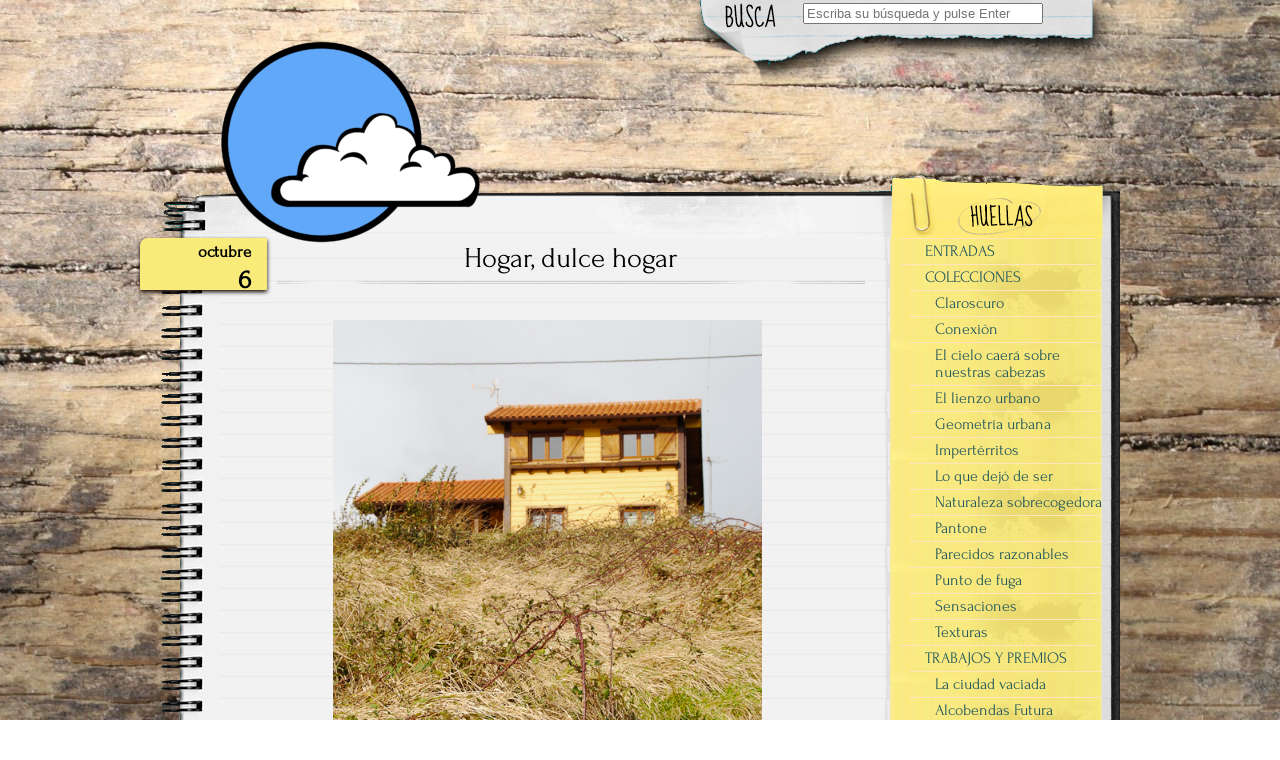

--- FILE ---
content_type: text/html; charset=UTF-8
request_url: https://ihortal.es/2011/10/06/hogar-dulce-hogar
body_size: 10938
content:


<!DOCTYPE html>
<!--[if IE 7]>
    <html class="ie ie7" lang="es">
<![endif]-->
<!--[if IE 8]>
    <html class="ie ie8" lang="es">
<![endif]-->
<!--[if !(IE 7) | !(IE 8)  ]><!-->
    <html lang="es">
<!--<![endif]-->

<head>
	<meta http-equiv="Content-Type" content="text/html; charset=UTF-8" />

	<link rel="stylesheet" href="https://ihortal.es/wp-content/themes/anarcho-notepad/style.css" type="text/css" media="screen" />

	<link rel="profile" href="http://gmpg.org/xfn/11">
	<link rel="pingback" href="https://ihortal.es/xmlrpc.php">

	<title>Hogar, dulce hogar</title>
<meta name='robots' content='max-image-preview:large' />
<link rel="alternate" type="application/rss+xml" title=" &raquo; Feed" href="https://ihortal.es/feed" />
<link rel="alternate" type="application/rss+xml" title=" &raquo; Feed de los comentarios" href="https://ihortal.es/comments/feed" />
<link rel="alternate" type="application/rss+xml" title=" &raquo; Comentario Hogar, dulce hogar del feed" href="https://ihortal.es/2011/10/06/hogar-dulce-hogar/feed" />
<link rel="alternate" title="oEmbed (JSON)" type="application/json+oembed" href="https://ihortal.es/wp-json/oembed/1.0/embed?url=https%3A%2F%2Fihortal.es%2F2011%2F10%2F06%2Fhogar-dulce-hogar" />
<link rel="alternate" title="oEmbed (XML)" type="text/xml+oembed" href="https://ihortal.es/wp-json/oembed/1.0/embed?url=https%3A%2F%2Fihortal.es%2F2011%2F10%2F06%2Fhogar-dulce-hogar&#038;format=xml" />
<!-- Shareaholic - https://www.shareaholic.com -->
<link rel='preload' href='//cdn.shareaholic.net/assets/pub/shareaholic.js' as='script'/>
<script data-no-minify='1' data-cfasync='false'>
_SHR_SETTINGS = {"endpoints":{"local_recs_url":"https:\/\/ihortal.es\/wp-admin\/admin-ajax.php?action=shareaholic_permalink_related","ajax_url":"https:\/\/ihortal.es\/wp-admin\/admin-ajax.php","share_counts_url":"https:\/\/ihortal.es\/wp-admin\/admin-ajax.php?action=shareaholic_share_counts_api"},"site_id":"238e9dbb92bf46d5ee0a68fc1e800f9a","url_components":{"year":"2011","monthnum":"10","day":"06","hour":"16","minute":"45","second":"44","post_id":"220","postname":"hogar-dulce-hogar","category":"historias"}};
</script>
<script data-no-minify='1' data-cfasync='false' src='//cdn.shareaholic.net/assets/pub/shareaholic.js' data-shr-siteid='238e9dbb92bf46d5ee0a68fc1e800f9a' async ></script>

<!-- Shareaholic Content Tags -->
<meta name='shareaholic:language' content='es' />
<meta name='shareaholic:url' content='https://ihortal.es/2011/10/06/hogar-dulce-hogar' />
<meta name='shareaholic:keywords' content='tag:hogar, tag:infancia, tag:miedos, cat:historias, type:post' />
<meta name='shareaholic:article_published_time' content='2011-10-06T16:45:44+02:00' />
<meta name='shareaholic:article_modified_time' content='2012-08-01T08:16:52+02:00' />
<meta name='shareaholic:shareable_page' content='true' />
<meta name='shareaholic:article_author_name' content='ihortal' />
<meta name='shareaholic:site_id' content='238e9dbb92bf46d5ee0a68fc1e800f9a' />
<meta name='shareaholic:wp_version' content='9.7.13' />
<meta name='shareaholic:image' content='http://ihortal.es/wp-content/uploads/2012/02/ihortal-221.jpg' />
<!-- Shareaholic Content Tags End -->

<!-- Shareaholic Open Graph Tags -->
<meta property='og:image' content='http://ihortal.es/wp-content/uploads/2012/02/ihortal-221.jpg' />
<!-- Shareaholic Open Graph Tags End -->
<style id='wp-img-auto-sizes-contain-inline-css' type='text/css'>
img:is([sizes=auto i],[sizes^="auto," i]){contain-intrinsic-size:3000px 1500px}
/*# sourceURL=wp-img-auto-sizes-contain-inline-css */
</style>
<style id='wp-emoji-styles-inline-css' type='text/css'>

	img.wp-smiley, img.emoji {
		display: inline !important;
		border: none !important;
		box-shadow: none !important;
		height: 1em !important;
		width: 1em !important;
		margin: 0 0.07em !important;
		vertical-align: -0.1em !important;
		background: none !important;
		padding: 0 !important;
	}
/*# sourceURL=wp-emoji-styles-inline-css */
</style>
<link rel='stylesheet' id='contact-form-7-css' href='https://ihortal.es/wp-content/plugins/contact-form-7/includes/css/styles.css?ver=6.1.4' type='text/css' media='all' />
<link rel='stylesheet' id='fancybox-for-wp-css' href='https://ihortal.es/wp-content/plugins/fancybox-for-wordpress/assets/css/fancybox.css?ver=1.3.4' type='text/css' media='all' />
<link rel='stylesheet' id='fancybox-0-css' href='https://ihortal.es/wp-content/plugins/nextgen-gallery/static/Lightbox/fancybox/jquery.fancybox-1.3.4.css?ver=4.0.3' type='text/css' media='all' />
<link rel='stylesheet' id='font_awesome_styles-css' href='https://ihortal.es/wp-content/themes/anarcho-notepad/fonts/font-awesome-4.5.0/css/font-awesome.min.css?ver=6.9' type='text/css' media='all' />
<script type="text/javascript" src="https://ihortal.es/wp-includes/js/jquery/jquery.min.js?ver=3.7.1" id="jquery-core-js"></script>
<script type="text/javascript" src="https://ihortal.es/wp-includes/js/jquery/jquery-migrate.min.js?ver=3.4.1" id="jquery-migrate-js"></script>
<script type="text/javascript" src="https://ihortal.es/wp-content/plugins/fancybox-for-wordpress/assets/js/purify.min.js?ver=1.3.4" id="purify-js"></script>
<script type="text/javascript" src="https://ihortal.es/wp-content/plugins/fancybox-for-wordpress/assets/js/jquery.fancybox.js?ver=1.3.4" id="fancybox-for-wp-js"></script>
<script type="text/javascript" id="photocrati_ajax-js-extra">
/* <![CDATA[ */
var photocrati_ajax = {"url":"https://ihortal.es/index.php?photocrati_ajax=1","rest_url":"https://ihortal.es/wp-json/","wp_home_url":"https://ihortal.es","wp_site_url":"https://ihortal.es","wp_root_url":"https://ihortal.es","wp_plugins_url":"https://ihortal.es/wp-content/plugins","wp_content_url":"https://ihortal.es/wp-content","wp_includes_url":"https://ihortal.es/wp-includes/","ngg_param_slug":"nggallery","rest_nonce":"e0d00ea852"};
//# sourceURL=photocrati_ajax-js-extra
/* ]]> */
</script>
<script type="text/javascript" src="https://ihortal.es/wp-content/plugins/nextgen-gallery/static/Legacy/ajax.min.js?ver=4.0.3" id="photocrati_ajax-js"></script>
<link rel="https://api.w.org/" href="https://ihortal.es/wp-json/" /><link rel="alternate" title="JSON" type="application/json" href="https://ihortal.es/wp-json/wp/v2/posts/220" /><link rel="EditURI" type="application/rsd+xml" title="RSD" href="https://ihortal.es/xmlrpc.php?rsd" />
<meta name="generator" content="WordPress 6.9" />
<link rel="canonical" href="https://ihortal.es/2011/10/06/hogar-dulce-hogar" />
<link rel='shortlink' href='https://ihortal.es/?p=220' />

<!-- Fancybox for WordPress v3.3.7 -->
<style type="text/css">
	.fancybox-slide--image .fancybox-content{background-color: #FFFFFF}div.fancybox-caption{display:none !important;}
	
	img.fancybox-image{border-width:10px;border-color:#FFFFFF;border-style:solid;}
	div.fancybox-bg{background-color:rgba(102,102,102,0.3);opacity:1 !important;}div.fancybox-content{border-color:#FFFFFF}
	div#fancybox-title{background-color:#FFFFFF}
	div.fancybox-content{background-color:#FFFFFF}
	div#fancybox-title-inside{color:#333333}
	
	
	
	div.fancybox-caption p.caption-title{display:inline-block}
	div.fancybox-caption p.caption-title{font-size:14px}
	div.fancybox-caption p.caption-title{color:#333333}
	div.fancybox-caption {color:#333333}div.fancybox-caption p.caption-title {background:#fff; width:auto;padding:10px 30px;}div.fancybox-content p.caption-title{color:#333333;margin: 0;padding: 5px 0;}body.fancybox-active .fancybox-container .fancybox-stage .fancybox-content .fancybox-close-small{display:block;}
</style><script type="text/javascript">
	jQuery(function () {

		var mobileOnly = false;
		
		if (mobileOnly) {
			return;
		}

		jQuery.fn.getTitle = function () { // Copy the title of every IMG tag and add it to its parent A so that fancybox can show titles
			var arr = jQuery("a[data-fancybox]");jQuery.each(arr, function() {var title = jQuery(this).children("img").attr("title") || '';var figCaptionHtml = jQuery(this).next("figcaption").html() || '';var processedCaption = figCaptionHtml;if (figCaptionHtml.length && typeof DOMPurify === 'function') {processedCaption = DOMPurify.sanitize(figCaptionHtml, {USE_PROFILES: {html: true}});} else if (figCaptionHtml.length) {processedCaption = jQuery("<div>").text(figCaptionHtml).html();}var newTitle = title;if (processedCaption.length) {newTitle = title.length ? title + " " + processedCaption : processedCaption;}if (newTitle.length) {jQuery(this).attr("title", newTitle);}});		}

		// Supported file extensions

				var thumbnails = jQuery("a:has(img)").not(".nolightbox").not('.envira-gallery-link').not('.ngg-simplelightbox').filter(function () {
			return /\.(jpe?g|png|gif|mp4|webp|bmp|pdf)(\?[^/]*)*$/i.test(jQuery(this).attr('href'))
		});
		

		// Add data-type iframe for links that are not images or videos.
		var iframeLinks = jQuery('.fancyboxforwp').filter(function () {
			return !/\.(jpe?g|png|gif|mp4|webp|bmp|pdf)(\?[^/]*)*$/i.test(jQuery(this).attr('href'))
		}).filter(function () {
			return !/vimeo|youtube/i.test(jQuery(this).attr('href'))
		});
		iframeLinks.attr({"data-type": "iframe"}).getTitle();

				// Gallery All
		thumbnails.addClass("fancyboxforwp").attr("data-fancybox", "gallery").getTitle();
		iframeLinks.attr({"data-fancybox": "gallery"}).getTitle();

		// Gallery type NONE
		
		// Call fancybox and apply it on any link with a rel atribute that starts with "fancybox", with the options set on the admin panel
		jQuery("a.fancyboxforwp").fancyboxforwp({
			loop: false,
			smallBtn: true,
			zoomOpacity: "auto",
			animationEffect: "fade",
			animationDuration: 500,
			transitionEffect: "fade",
			transitionDuration: "300",
			overlayShow: true,
			overlayOpacity: "0.3",
			titleShow: true,
			titlePosition: "inside",
			keyboard: true,
			showCloseButton: true,
			arrows: true,
			clickContent:false,
			clickSlide: "close",
			mobile: {
				clickContent: function (current, event) {
					return current.type === "image" ? "toggleControls" : false;
				},
				clickSlide: function (current, event) {
					return current.type === "image" ? "close" : "close";
				},
			},
			wheel: false,
			toolbar: true,
			preventCaptionOverlap: true,
			onInit: function() { },			onDeactivate
	: function() { },		beforeClose: function() { },			afterShow: function(instance) { jQuery( ".fancybox-image" ).on("click", function( ){ ( instance.isScaledDown() ) ? instance.scaleToActual() : instance.scaleToFit() }) },				afterClose: function() { },					caption : function( instance, item ) {var title = "";if("undefined" != typeof jQuery(this).context ){var title = jQuery(this).context.title;} else { var title = ("undefined" != typeof jQuery(this).attr("title")) ? jQuery(this).attr("title") : false;}var caption = jQuery(this).data('caption') || '';if ( item.type === 'image' && title.length ) {caption = (caption.length ? caption + '<br />' : '') + '<p class="caption-title">'+jQuery("<div>").text(title).html()+'</p>' ;}if (typeof DOMPurify === "function" && caption.length) { return DOMPurify.sanitize(caption, {USE_PROFILES: {html: true}}); } else { return jQuery("<div>").text(caption).html(); }},
		afterLoad : function( instance, current ) {var captionContent = current.opts.caption || '';var sanitizedCaptionString = '';if (typeof DOMPurify === 'function' && captionContent.length) {sanitizedCaptionString = DOMPurify.sanitize(captionContent, {USE_PROFILES: {html: true}});} else if (captionContent.length) { sanitizedCaptionString = jQuery("<div>").text(captionContent).html();}if (sanitizedCaptionString.length) { current.$content.append(jQuery('<div class=\"fancybox-custom-caption inside-caption\" style=\" position: absolute;left:0;right:0;color:#000;margin:0 auto;bottom:0;text-align:center;background-color:#FFFFFF \"></div>').html(sanitizedCaptionString)); }},
			})
		;

			})
</script>
<!-- END Fancybox for WordPress -->
<link type="text/css" rel="stylesheet" href="https://ihortal.es/wp-content/plugins/posts-for-page/pfp.css" />
<style type="text/css">			body.custom-background {
				-webkit-background-size: ;
				-moz-background-size: ;
				-o-background-size: ;
				background-size: ;
			}
					.site-title,
			.site-description {
				position: absolute;
				clip: rect(1px 1px 1px 1px); /* IE7 */
				clip: rect(1px, 1px, 1px, 1px);
			}
				.site-title { color: ; }
		.site-description { color: ; }
					.site-header { background:url( https://ihortal.es/wp-content/themes/anarcho-notepad/images/outer-back-search.png ) no-repeat top center; }
		</style><script src="https://ihortal.es/wp-content/themes/anarcho-notepad/js/html5.js"></script><![endif]--><!-- All in one Favicon 4.8 --><link rel="shortcut icon" href="http://ihortal.es/wp-content/uploads/2012/09/favicon.ico" />
<style type="text/css" id="custom-background-css">
body.custom-background { background-image: url("https://ihortal.es/wp-content/uploads/2016/04/Wooden-Background-74.jpg"); background-position: center top; background-size: auto; background-repeat: repeat-y; background-attachment: fixed; }
</style>
	
</head>

<body class="wp-singular post-template-default single single-post postid-220 single-format-standard custom-background wp-theme-anarcho-notepad">

<header id="masthead" class="site-header" role="banner">

			<div class="top-search-form">
<div id="search">
<form role="search" method="get" class="search-form" action="https://ihortal.es">
	<label>
		<span class="screen-reader-text">Search for:</span>
		<input type="search" class="search-field" placeholder="Escriba su búsqueda y pulse Enter" value="" name="s" title="Search" />
	</label>
	<input type="submit" class="search-submit" value="Search" />
</form>
</div></div>
	
	<div id="title">
	  <!-- <a class="home-link" href="https://ihortal.es/" title="" rel="home"> -->
	  <a class="home-link" href="http://ihortal.es/huellas" title="" rel="home">

	   			<img
				class="logo"
				src="https://ihortal.es/wp-content/uploads/2011/09/cropped-LogoIsa-e1598604326334.png" 
				height="235" 
				width="293" 
				alt="" 
			/>
	   
	    <h1 class="site-title"></h1>
	    <h2 class="site-description"></h2>

	  </a>
	</div>

</header>
<section id="content" role="main">
  <div class="col01">

  
    
    <div class="before-posts"></div>

    <article id="post-220" class="post-220 post type-post status-publish format-standard hentry category-historias tag-hogar tag-infancia tag-miedos">

      <div class="date-tab">
                     <span class="month">octubre</span>
                     <span class="day">6</span>
                 </div><!-- .date-tab -->
      <h1>Hogar, dulce hogar</h1>
      <div class="post-inner">

		<div class="beginning-posts"></div>
				<p style="text-align: center;"><a href="https://ihortal.es/wp-content/uploads/2012/02/ihortal-221.jpg"><img fetchpriority="high" decoding="async" class="aligncenter  wp-image-576" title="Tras la ladera" src="https://ihortal.es/wp-content/uploads/2012/02/ihortal-221.jpg" alt="" width="429" height="640" srcset="https://ihortal.es/wp-content/uploads/2012/02/ihortal-221.jpg 536w, https://ihortal.es/wp-content/uploads/2012/02/ihortal-221-201x300.jpg 201w" sizes="(max-width: 429px) 100vw, 429px" /></a></p>
<p>&nbsp;</p>
<p style="text-align: justify;"><em>A veces, cuando era pequeña, me gustaba alejarme del resguardo del hogar familiar. Corría entonces ladera abajo, hasta caer rendida entre los hierbajos. Allí tumbada, con el corazón latiendo a toda velocidad y un ligero pálpito en la cabeza, escuchaba mi propia respiración mientras miraba el cielo. </em></p>
<p style="text-align: justify;"><em>Poco a poco iba recuperando el aliento, y, a medida que lo hacía, dejaba de escucharme a mí misma, dando paso a los sonidos que se producían a mi alrededor. No solía tardar mucho en oír algún ruido de indefinida procedencia que conseguía ponerme los pelos de punta, provocando que me incorporase a toda velocidad, como si tuviera un resorte, y volviera la cabeza atrás. Y, más allá de la ladera de matojos, la encontraba a ella, esperando mi regreso, deseando acogerme de nuevo en sus cálidas estancias.</em></p>
<div style='display:none;' class='shareaholic-canvas' data-app='share_buttons' data-title='Hogar, dulce hogar' data-link='https://ihortal.es/2011/10/06/hogar-dulce-hogar' data-app-id-name='post_below_content'></div>		      </div>

      <div class="after-posts"></div>
      <br/>
      <p class="tagsandcopy">Etiquetas: <a href="https://ihortal.es/tag/hogar" rel="tag">hogar</a>, <a href="https://ihortal.es/tag/infancia" rel="tag">infancia</a>, <a href="https://ihortal.es/tag/miedos" rel="tag">miedos</a>      <br/>
      <br/>
      </p>

                 <div class="meta">
	Publicado 06/10/2011 por ihortalen la categoría<a href="https://ihortal.es/category/historias" rel="category tag">Historias</a>			   <br/>
			           </div>

	      	<nav class="navigation post-navigation" role="navigation">
		<h1 class="screen-reader-text">Navegación de artículo</h1>
		<div class="nav-links">

			<a href="https://ihortal.es/2011/09/27/lomografia" rel="prev"><i class="fa fa-arrow-left"></i> Lomografía</a>			<a href="https://ihortal.es/2011/10/09/%c2%bfes-a-mi" rel="next">¿Es a mí? <i class="fa fa-arrow-right"></i></a>
		</div><!-- .nav-links -->
	</nav><!-- .navigation -->
	
      <div class="end-posts"></div>

    </article>
    

<div id="comments" class="comments-area">

	
			<p class="comments-title">
			4 HUELLAS :		</p>

		<ol class="commentlist">
				<li class="comment even thread-even depth-1" id="li-comment-29">
		<article id="comment-29" class="comment">
			<header class="comment-meta comment-author vcard">
				<img alt='' src='https://secure.gravatar.com/avatar/f887b57bfb96b51898c506f1a0ef6f0ea816b8f4ffa55825b36f38ebbc663a90?s=44&#038;d=mm&#038;r=g' srcset='https://secure.gravatar.com/avatar/f887b57bfb96b51898c506f1a0ef6f0ea816b8f4ffa55825b36f38ebbc663a90?s=88&#038;d=mm&#038;r=g 2x' class='avatar avatar-44 photo' height='44' width='44' decoding='async'/><cite>De <b class="fn">anatomia de un instante</b> </cite><b>el <a href="https://ihortal.es/2011/10/06/hogar-dulce-hogar#comment-29"><time datetime="2011-10-07T08:42:47+02:00">7 octubre, 2011</time></a></b>			</header><!-- .comment-meta -->

			
			<section class="comment-content comment">
				<p>Dan ganas de meterse entre los matojos y oír el alrededor&#8230;</p>
							</section><!-- .comment-content -->

			<div class="reply">
				<a rel="nofollow" class="comment-reply-link" href="https://ihortal.es/2011/10/06/hogar-dulce-hogar?replytocom=29#respond" data-commentid="29" data-postid="220" data-belowelement="comment-29" data-respondelement="respond" data-replyto="Responder a anatomia de un instante" aria-label="Responder a anatomia de un instante">Responder</a> <span>&darr;</span>			</div><!-- .reply -->
		</article><!-- #comment-## -->
	</li><!-- #comment-## -->
	<li class="comment odd alt thread-odd thread-alt depth-1" id="li-comment-31">
		<article id="comment-31" class="comment">
			<header class="comment-meta comment-author vcard">
				<img alt='' src='https://secure.gravatar.com/avatar/dfc50622dd7614bd492a5cf94960afaf68ce88313b3a98698687f6e5dcbc0b73?s=44&#038;d=mm&#038;r=g' srcset='https://secure.gravatar.com/avatar/dfc50622dd7614bd492a5cf94960afaf68ce88313b3a98698687f6e5dcbc0b73?s=88&#038;d=mm&#038;r=g 2x' class='avatar avatar-44 photo' height='44' width='44' decoding='async'/><cite>De <b class="fn"><a href="http://enarmoradadelavida.blogspot.com" class="url" rel="ugc external nofollow">Enar</a></b> </cite><b>el <a href="https://ihortal.es/2011/10/06/hogar-dulce-hogar#comment-31"><time datetime="2011-10-08T10:24:25+02:00">8 octubre, 2011</time></a></b>			</header><!-- .comment-meta -->

			
			<section class="comment-content comment">
				<p>Me han encantado tus palabras&#8230; 🙂 ¿y esa casa? ¿es donde vivís? también me gusta&#8230;pero entre esos matojos yo plantaría mis verduras y hortalizas, y también podría perderme entre ellas&#8230;</p>
							</section><!-- .comment-content -->

			<div class="reply">
				<a rel="nofollow" class="comment-reply-link" href="https://ihortal.es/2011/10/06/hogar-dulce-hogar?replytocom=31#respond" data-commentid="31" data-postid="220" data-belowelement="comment-31" data-respondelement="respond" data-replyto="Responder a Enar" aria-label="Responder a Enar">Responder</a> <span>&darr;</span>			</div><!-- .reply -->
		</article><!-- #comment-## -->
	</li><!-- #comment-## -->
	<li class="comment even thread-even depth-1" id="li-comment-32">
		<article id="comment-32" class="comment">
			<header class="comment-meta comment-author vcard">
				<img alt='' src='https://secure.gravatar.com/avatar/d2c650f16e0466aaf13a2769dab89088aee08c77276ba4b1ccbb7594ff01c479?s=44&#038;d=mm&#038;r=g' srcset='https://secure.gravatar.com/avatar/d2c650f16e0466aaf13a2769dab89088aee08c77276ba4b1ccbb7594ff01c479?s=88&#038;d=mm&#038;r=g 2x' class='avatar avatar-44 photo' height='44' width='44' loading='lazy' decoding='async'/><cite>De <b class="fn"><a href="http://ihortal.es" class="url" rel="ugc">Isabel Hortal (@ihortal)</a></b> </cite><b>el <a href="https://ihortal.es/2011/10/06/hogar-dulce-hogar#comment-32"><time datetime="2011-10-09T08:08:17+02:00">9 octubre, 2011</time></a></b>			</header><!-- .comment-meta -->

			
			<section class="comment-content comment">
				<p>Qué va, ¡ojalá! Es sólo una historia que se me ocurrió a raíz de la foto&#8230;pero es extraño ver tanto matojo aquí, donde todo es verde «prao» 🙂 Yo también lo tendría más cuidado, jeje.</p>
							</section><!-- .comment-content -->

			<div class="reply">
				<a rel="nofollow" class="comment-reply-link" href="https://ihortal.es/2011/10/06/hogar-dulce-hogar?replytocom=32#respond" data-commentid="32" data-postid="220" data-belowelement="comment-32" data-respondelement="respond" data-replyto="Responder a Isabel Hortal (@ihortal)" aria-label="Responder a Isabel Hortal (@ihortal)">Responder</a> <span>&darr;</span>			</div><!-- .reply -->
		</article><!-- #comment-## -->
	</li><!-- #comment-## -->
	<li class="comment odd alt thread-odd thread-alt depth-1" id="li-comment-33">
		<article id="comment-33" class="comment">
			<header class="comment-meta comment-author vcard">
				<img alt='' src='https://secure.gravatar.com/avatar/72975646bd4ac9ab7cb2cee6c363b29a48c7293471be46d9cda834bc2e1a27f0?s=44&#038;d=mm&#038;r=g' srcset='https://secure.gravatar.com/avatar/72975646bd4ac9ab7cb2cee6c363b29a48c7293471be46d9cda834bc2e1a27f0?s=88&#038;d=mm&#038;r=g 2x' class='avatar avatar-44 photo' height='44' width='44' loading='lazy' decoding='async'/><cite>De <b class="fn">Eva</b> </cite><b>el <a href="https://ihortal.es/2011/10/06/hogar-dulce-hogar#comment-33"><time datetime="2011-10-10T13:58:41+02:00">10 octubre, 2011</time></a></b>			</header><!-- .comment-meta -->

			
			<section class="comment-content comment">
				<p>Que miedito&#8230;</p>
							</section><!-- .comment-content -->

			<div class="reply">
				<a rel="nofollow" class="comment-reply-link" href="https://ihortal.es/2011/10/06/hogar-dulce-hogar?replytocom=33#respond" data-commentid="33" data-postid="220" data-belowelement="comment-33" data-respondelement="respond" data-replyto="Responder a Eva" aria-label="Responder a Eva">Responder</a> <span>&darr;</span>			</div><!-- .reply -->
		</article><!-- #comment-## -->
	</li><!-- #comment-## -->
		</ol><!-- .commentlist -->

		
		
	
		<div id="respond" class="comment-respond">
		<h3 id="reply-title" class="comment-reply-title">Deja tu huella. <small><a rel="nofollow" id="cancel-comment-reply-link" href="/2011/10/06/hogar-dulce-hogar#respond" style="display:none;">Cancelar la respuesta</a></small></h3><form action="https://ihortal.es/wp-comments-post.php" method="post" id="commentform" class="comment-form"><p class="comment-notes"><span id="email-notes">Tu dirección de correo electrónico no será publicada.</span> <span class="required-field-message">Los campos obligatorios están marcados con <span class="required">*</span></span></p><p class="comment-form-comment"><label for="comment">Comentario <span class="required">*</span></label> <textarea id="comment" name="comment" cols="45" rows="8" maxlength="65525" required></textarea></p><p class="comment-form-author"><label for="author">Nombre <span class="required">*</span></label> <input id="author" name="author" type="text" value="" size="30" maxlength="245" autocomplete="name" required /></p>
<p class="comment-form-email"><label for="email">Correo electrónico <span class="required">*</span></label> <input id="email" name="email" type="email" value="" size="30" maxlength="100" aria-describedby="email-notes" autocomplete="email" required /></p>
<p class="comment-form-url"><label for="url">Web</label> <input id="url" name="url" type="url" value="" size="30" maxlength="200" autocomplete="url" /></p>
<p class="comment-form-cookies-consent"><input id="wp-comment-cookies-consent" name="wp-comment-cookies-consent" type="checkbox" value="yes" /> <label for="wp-comment-cookies-consent">Guarda mi nombre, correo electrónico y web en este navegador para la próxima vez que comente.</label></p>
<p class="form-submit"><input name="submit" type="submit" id="submit" class="submit" value="Deja tu huella" /> <input type='hidden' name='comment_post_ID' value='220' id='comment_post_ID' />
<input type='hidden' name='comment_parent' id='comment_parent' value='0' />
</p><p style="display: none;"><input type="hidden" id="akismet_comment_nonce" name="akismet_comment_nonce" value="29754ba08f" /></p><p style="display: none !important;" class="akismet-fields-container" data-prefix="ak_"><label>&#916;<textarea name="ak_hp_textarea" cols="45" rows="8" maxlength="100"></textarea></label><input type="hidden" id="ak_js_1" name="ak_js" value="123"/><script>document.getElementById( "ak_js_1" ).setAttribute( "value", ( new Date() ).getTime() );</script></p></form>	</div><!-- #respond -->
	

</div><!-- #comments .comments-area -->        
  </div>

   
<aside id="sidebar" role="complementary">

<!--FOLLOW-->
<!--END-FOLLOW-->

<!--PAGES (MENU)-->
<nav class="pages">
    <div class="menu-ihortal-2-0-container"><ul id="menu-ihortal-2-0" class="menu"><li id="menu-item-1322" class="menu-item menu-item-type-post_type menu-item-object-page current_page_parent menu-item-1322"><a href="https://ihortal.es/huellas">ENTRADAS</a></li>
<li id="menu-item-1323" class="sub-menu-columns menu-item menu-item-type-post_type menu-item-object-page menu-item-has-children menu-item-1323"><a href="https://ihortal.es/colecciones">COLECCIONES</a>
<ul class="sub-menu">
	<li id="menu-item-6391" class="menu-item menu-item-type-post_type menu-item-object-page menu-item-6391"><a href="https://ihortal.es/colecciones/claroscuro">Claroscuro</a></li>
	<li id="menu-item-1364" class="menu-item menu-item-type-post_type menu-item-object-page menu-item-1364"><a href="https://ihortal.es/colecciones/conexion">Conexión</a></li>
	<li id="menu-item-1352" class="menu-item menu-item-type-post_type menu-item-object-page menu-item-1352"><a href="https://ihortal.es/colecciones/el-cielo-caera-sobre-nuestras-cabezas">El cielo caerá sobre nuestras cabezas</a></li>
	<li id="menu-item-1353" class="menu-item menu-item-type-post_type menu-item-object-page menu-item-1353"><a href="https://ihortal.es/colecciones/el-lienzo-urbano">El lienzo urbano</a></li>
	<li id="menu-item-1356" class="menu-item menu-item-type-post_type menu-item-object-page menu-item-1356"><a href="https://ihortal.es/colecciones/geometria-urbana">Geometría urbana</a></li>
	<li id="menu-item-2674" class="menu-item menu-item-type-post_type menu-item-object-page menu-item-2674"><a href="https://ihortal.es/colecciones/imperterritos">Impertérritos</a></li>
	<li id="menu-item-1355" class="menu-item menu-item-type-post_type menu-item-object-page menu-item-1355"><a href="https://ihortal.es/colecciones/lo-que-dejo-de-ser">Lo que dejó de ser</a></li>
	<li id="menu-item-1357" class="menu-item menu-item-type-post_type menu-item-object-page menu-item-1357"><a href="https://ihortal.es/colecciones/naturaleza-sobrecogedora">Naturaleza sobrecogedora</a></li>
	<li id="menu-item-1350" class="menu-item menu-item-type-post_type menu-item-object-page menu-item-1350"><a href="https://ihortal.es/colecciones/pantone">Pantone</a></li>
	<li id="menu-item-1358" class="menu-item menu-item-type-post_type menu-item-object-page menu-item-1358"><a href="https://ihortal.es/colecciones/parecidos-razonables">Parecidos razonables</a></li>
	<li id="menu-item-1351" class="menu-item menu-item-type-post_type menu-item-object-page menu-item-1351"><a href="https://ihortal.es/colecciones/punto-de-fuga">Punto de fuga</a></li>
	<li id="menu-item-1348" class="menu-item menu-item-type-post_type menu-item-object-page menu-item-1348"><a href="https://ihortal.es/sensaciones">Sensaciones</a></li>
	<li id="menu-item-1349" class="menu-item menu-item-type-post_type menu-item-object-page menu-item-1349"><a href="https://ihortal.es/texturas">Texturas</a></li>
</ul>
</li>
<li id="menu-item-4747" class="menu-item menu-item-type-custom menu-item-object-custom menu-item-has-children menu-item-4747"><a href="http://ihortal.es/trabajos-y-premios">TRABAJOS Y PREMIOS</a>
<ul class="sub-menu">
	<li id="menu-item-9407" class="menu-item menu-item-type-post_type menu-item-object-page menu-item-9407"><a href="https://ihortal.es/trabajos/la-ciudad-vaciada">La ciudad vaciada</a></li>
	<li id="menu-item-8949" class="menu-item menu-item-type-post_type menu-item-object-page menu-item-8949"><a href="https://ihortal.es/trabajos/alcobendas-futura">Alcobendas Futura</a></li>
	<li id="menu-item-8443" class="menu-item menu-item-type-post_type menu-item-object-page menu-item-8443"><a href="https://ihortal.es/trabajos/quien-a-los-suyos-parece">Quien a los suyos parece</a></li>
	<li id="menu-item-4859" class="menu-item menu-item-type-post_type menu-item-object-page menu-item-4859"><a href="https://ihortal.es/trabajos/exposicion-asomarse">Exposición «Asomarse»</a></li>
	<li id="menu-item-8349" class="menu-item menu-item-type-post_type menu-item-object-page menu-item-8349"><a href="https://ihortal.es/trabajos/medios">Medios</a></li>
	<li id="menu-item-6530" class="menu-item menu-item-type-post_type menu-item-object-page menu-item-6530"><a href="https://ihortal.es/trabajos/premios">Premios</a></li>
	<li id="menu-item-4785" class="menu-item menu-item-type-post_type menu-item-object-page menu-item-4785"><a href="https://ihortal.es/trabajos/rodaje-anfibia">Rodaje «Anfibia»</a></li>
</ul>
</li>
</ul></div></nav>
<div class="pages-bottom"></div>
<!--END-PAGES (MENU)-->


<!--ABOUT BOX-->
<!--END-ABOUT BOX-->

<aside id="archives-3" class="widget widget_archive"><h3 class="widget-title">Huellas pasadas</h3>		<label class="screen-reader-text" for="archives-dropdown-3">Huellas pasadas</label>
		<select id="archives-dropdown-3" name="archive-dropdown">
			
			<option value="">Elegir el mes</option>
				<option value='https://ihortal.es/2025/01'> enero 2025 &nbsp;(2)</option>
	<option value='https://ihortal.es/2024/08'> agosto 2024 &nbsp;(7)</option>
	<option value='https://ihortal.es/2024/07'> julio 2024 &nbsp;(5)</option>
	<option value='https://ihortal.es/2024/06'> junio 2024 &nbsp;(3)</option>
	<option value='https://ihortal.es/2024/05'> mayo 2024 &nbsp;(3)</option>
	<option value='https://ihortal.es/2024/04'> abril 2024 &nbsp;(6)</option>
	<option value='https://ihortal.es/2024/03'> marzo 2024 &nbsp;(2)</option>
	<option value='https://ihortal.es/2024/01'> enero 2024 &nbsp;(12)</option>
	<option value='https://ihortal.es/2023/11'> noviembre 2023 &nbsp;(2)</option>
	<option value='https://ihortal.es/2023/10'> octubre 2023 &nbsp;(10)</option>
	<option value='https://ihortal.es/2023/09'> septiembre 2023 &nbsp;(1)</option>
	<option value='https://ihortal.es/2023/08'> agosto 2023 &nbsp;(1)</option>
	<option value='https://ihortal.es/2023/07'> julio 2023 &nbsp;(7)</option>
	<option value='https://ihortal.es/2023/06'> junio 2023 &nbsp;(14)</option>
	<option value='https://ihortal.es/2023/05'> mayo 2023 &nbsp;(5)</option>
	<option value='https://ihortal.es/2023/04'> abril 2023 &nbsp;(1)</option>
	<option value='https://ihortal.es/2023/03'> marzo 2023 &nbsp;(4)</option>
	<option value='https://ihortal.es/2023/02'> febrero 2023 &nbsp;(1)</option>
	<option value='https://ihortal.es/2023/01'> enero 2023 &nbsp;(6)</option>
	<option value='https://ihortal.es/2022/12'> diciembre 2022 &nbsp;(8)</option>
	<option value='https://ihortal.es/2022/11'> noviembre 2022 &nbsp;(10)</option>
	<option value='https://ihortal.es/2022/10'> octubre 2022 &nbsp;(7)</option>
	<option value='https://ihortal.es/2022/09'> septiembre 2022 &nbsp;(1)</option>
	<option value='https://ihortal.es/2022/08'> agosto 2022 &nbsp;(2)</option>
	<option value='https://ihortal.es/2022/07'> julio 2022 &nbsp;(6)</option>
	<option value='https://ihortal.es/2022/06'> junio 2022 &nbsp;(10)</option>
	<option value='https://ihortal.es/2022/05'> mayo 2022 &nbsp;(5)</option>
	<option value='https://ihortal.es/2022/03'> marzo 2022 &nbsp;(3)</option>
	<option value='https://ihortal.es/2022/01'> enero 2022 &nbsp;(14)</option>
	<option value='https://ihortal.es/2021/12'> diciembre 2021 &nbsp;(9)</option>
	<option value='https://ihortal.es/2021/11'> noviembre 2021 &nbsp;(7)</option>
	<option value='https://ihortal.es/2021/10'> octubre 2021 &nbsp;(6)</option>
	<option value='https://ihortal.es/2021/09'> septiembre 2021 &nbsp;(2)</option>
	<option value='https://ihortal.es/2021/08'> agosto 2021 &nbsp;(3)</option>
	<option value='https://ihortal.es/2021/07'> julio 2021 &nbsp;(3)</option>
	<option value='https://ihortal.es/2021/06'> junio 2021 &nbsp;(3)</option>
	<option value='https://ihortal.es/2021/05'> mayo 2021 &nbsp;(2)</option>
	<option value='https://ihortal.es/2021/02'> febrero 2021 &nbsp;(2)</option>
	<option value='https://ihortal.es/2021/01'> enero 2021 &nbsp;(2)</option>
	<option value='https://ihortal.es/2020/12'> diciembre 2020 &nbsp;(2)</option>
	<option value='https://ihortal.es/2020/08'> agosto 2020 &nbsp;(6)</option>
	<option value='https://ihortal.es/2020/07'> julio 2020 &nbsp;(2)</option>
	<option value='https://ihortal.es/2020/05'> mayo 2020 &nbsp;(1)</option>
	<option value='https://ihortal.es/2020/04'> abril 2020 &nbsp;(5)</option>
	<option value='https://ihortal.es/2020/03'> marzo 2020 &nbsp;(9)</option>
	<option value='https://ihortal.es/2020/02'> febrero 2020 &nbsp;(2)</option>
	<option value='https://ihortal.es/2020/01'> enero 2020 &nbsp;(2)</option>
	<option value='https://ihortal.es/2019/12'> diciembre 2019 &nbsp;(3)</option>
	<option value='https://ihortal.es/2019/11'> noviembre 2019 &nbsp;(2)</option>
	<option value='https://ihortal.es/2019/10'> octubre 2019 &nbsp;(1)</option>
	<option value='https://ihortal.es/2019/09'> septiembre 2019 &nbsp;(4)</option>
	<option value='https://ihortal.es/2019/08'> agosto 2019 &nbsp;(3)</option>
	<option value='https://ihortal.es/2019/07'> julio 2019 &nbsp;(2)</option>
	<option value='https://ihortal.es/2019/04'> abril 2019 &nbsp;(3)</option>
	<option value='https://ihortal.es/2019/01'> enero 2019 &nbsp;(4)</option>
	<option value='https://ihortal.es/2018/12'> diciembre 2018 &nbsp;(2)</option>
	<option value='https://ihortal.es/2018/11'> noviembre 2018 &nbsp;(6)</option>
	<option value='https://ihortal.es/2018/10'> octubre 2018 &nbsp;(7)</option>
	<option value='https://ihortal.es/2018/08'> agosto 2018 &nbsp;(1)</option>
	<option value='https://ihortal.es/2018/07'> julio 2018 &nbsp;(4)</option>
	<option value='https://ihortal.es/2018/06'> junio 2018 &nbsp;(17)</option>
	<option value='https://ihortal.es/2018/05'> mayo 2018 &nbsp;(3)</option>
	<option value='https://ihortal.es/2018/04'> abril 2018 &nbsp;(3)</option>
	<option value='https://ihortal.es/2018/02'> febrero 2018 &nbsp;(2)</option>
	<option value='https://ihortal.es/2018/01'> enero 2018 &nbsp;(4)</option>
	<option value='https://ihortal.es/2017/12'> diciembre 2017 &nbsp;(3)</option>
	<option value='https://ihortal.es/2017/11'> noviembre 2017 &nbsp;(2)</option>
	<option value='https://ihortal.es/2017/10'> octubre 2017 &nbsp;(1)</option>
	<option value='https://ihortal.es/2017/09'> septiembre 2017 &nbsp;(2)</option>
	<option value='https://ihortal.es/2017/08'> agosto 2017 &nbsp;(2)</option>
	<option value='https://ihortal.es/2017/07'> julio 2017 &nbsp;(4)</option>
	<option value='https://ihortal.es/2017/06'> junio 2017 &nbsp;(1)</option>
	<option value='https://ihortal.es/2017/05'> mayo 2017 &nbsp;(2)</option>
	<option value='https://ihortal.es/2017/04'> abril 2017 &nbsp;(4)</option>
	<option value='https://ihortal.es/2017/03'> marzo 2017 &nbsp;(1)</option>
	<option value='https://ihortal.es/2017/02'> febrero 2017 &nbsp;(3)</option>
	<option value='https://ihortal.es/2017/01'> enero 2017 &nbsp;(5)</option>
	<option value='https://ihortal.es/2016/12'> diciembre 2016 &nbsp;(2)</option>
	<option value='https://ihortal.es/2016/11'> noviembre 2016 &nbsp;(7)</option>
	<option value='https://ihortal.es/2016/10'> octubre 2016 &nbsp;(16)</option>
	<option value='https://ihortal.es/2016/09'> septiembre 2016 &nbsp;(7)</option>
	<option value='https://ihortal.es/2016/08'> agosto 2016 &nbsp;(1)</option>
	<option value='https://ihortal.es/2016/07'> julio 2016 &nbsp;(4)</option>
	<option value='https://ihortal.es/2016/06'> junio 2016 &nbsp;(5)</option>
	<option value='https://ihortal.es/2016/04'> abril 2016 &nbsp;(9)</option>
	<option value='https://ihortal.es/2016/03'> marzo 2016 &nbsp;(6)</option>
	<option value='https://ihortal.es/2016/02'> febrero 2016 &nbsp;(7)</option>
	<option value='https://ihortal.es/2016/01'> enero 2016 &nbsp;(6)</option>
	<option value='https://ihortal.es/2015/12'> diciembre 2015 &nbsp;(7)</option>
	<option value='https://ihortal.es/2015/11'> noviembre 2015 &nbsp;(7)</option>
	<option value='https://ihortal.es/2015/10'> octubre 2015 &nbsp;(7)</option>
	<option value='https://ihortal.es/2015/09'> septiembre 2015 &nbsp;(5)</option>
	<option value='https://ihortal.es/2015/08'> agosto 2015 &nbsp;(2)</option>
	<option value='https://ihortal.es/2015/07'> julio 2015 &nbsp;(1)</option>
	<option value='https://ihortal.es/2015/06'> junio 2015 &nbsp;(2)</option>
	<option value='https://ihortal.es/2015/05'> mayo 2015 &nbsp;(4)</option>
	<option value='https://ihortal.es/2015/04'> abril 2015 &nbsp;(7)</option>
	<option value='https://ihortal.es/2015/03'> marzo 2015 &nbsp;(6)</option>
	<option value='https://ihortal.es/2015/02'> febrero 2015 &nbsp;(4)</option>
	<option value='https://ihortal.es/2015/01'> enero 2015 &nbsp;(8)</option>
	<option value='https://ihortal.es/2014/12'> diciembre 2014 &nbsp;(10)</option>
	<option value='https://ihortal.es/2014/11'> noviembre 2014 &nbsp;(7)</option>
	<option value='https://ihortal.es/2014/10'> octubre 2014 &nbsp;(6)</option>
	<option value='https://ihortal.es/2014/09'> septiembre 2014 &nbsp;(1)</option>
	<option value='https://ihortal.es/2014/08'> agosto 2014 &nbsp;(7)</option>
	<option value='https://ihortal.es/2014/07'> julio 2014 &nbsp;(5)</option>
	<option value='https://ihortal.es/2014/06'> junio 2014 &nbsp;(4)</option>
	<option value='https://ihortal.es/2014/05'> mayo 2014 &nbsp;(4)</option>
	<option value='https://ihortal.es/2014/04'> abril 2014 &nbsp;(5)</option>
	<option value='https://ihortal.es/2014/03'> marzo 2014 &nbsp;(10)</option>
	<option value='https://ihortal.es/2014/02'> febrero 2014 &nbsp;(9)</option>
	<option value='https://ihortal.es/2014/01'> enero 2014 &nbsp;(10)</option>
	<option value='https://ihortal.es/2013/12'> diciembre 2013 &nbsp;(8)</option>
	<option value='https://ihortal.es/2013/11'> noviembre 2013 &nbsp;(11)</option>
	<option value='https://ihortal.es/2013/10'> octubre 2013 &nbsp;(9)</option>
	<option value='https://ihortal.es/2013/09'> septiembre 2013 &nbsp;(13)</option>
	<option value='https://ihortal.es/2013/08'> agosto 2013 &nbsp;(9)</option>
	<option value='https://ihortal.es/2013/07'> julio 2013 &nbsp;(9)</option>
	<option value='https://ihortal.es/2013/06'> junio 2013 &nbsp;(7)</option>
	<option value='https://ihortal.es/2013/05'> mayo 2013 &nbsp;(8)</option>
	<option value='https://ihortal.es/2013/04'> abril 2013 &nbsp;(8)</option>
	<option value='https://ihortal.es/2013/03'> marzo 2013 &nbsp;(10)</option>
	<option value='https://ihortal.es/2013/02'> febrero 2013 &nbsp;(7)</option>
	<option value='https://ihortal.es/2013/01'> enero 2013 &nbsp;(7)</option>
	<option value='https://ihortal.es/2012/12'> diciembre 2012 &nbsp;(10)</option>
	<option value='https://ihortal.es/2012/11'> noviembre 2012 &nbsp;(9)</option>
	<option value='https://ihortal.es/2012/10'> octubre 2012 &nbsp;(5)</option>
	<option value='https://ihortal.es/2012/09'> septiembre 2012 &nbsp;(9)</option>
	<option value='https://ihortal.es/2012/08'> agosto 2012 &nbsp;(7)</option>
	<option value='https://ihortal.es/2012/07'> julio 2012 &nbsp;(5)</option>
	<option value='https://ihortal.es/2012/06'> junio 2012 &nbsp;(10)</option>
	<option value='https://ihortal.es/2012/05'> mayo 2012 &nbsp;(9)</option>
	<option value='https://ihortal.es/2012/04'> abril 2012 &nbsp;(9)</option>
	<option value='https://ihortal.es/2012/03'> marzo 2012 &nbsp;(7)</option>
	<option value='https://ihortal.es/2012/02'> febrero 2012 &nbsp;(8)</option>
	<option value='https://ihortal.es/2012/01'> enero 2012 &nbsp;(6)</option>
	<option value='https://ihortal.es/2011/12'> diciembre 2011 &nbsp;(6)</option>
	<option value='https://ihortal.es/2011/11'> noviembre 2011 &nbsp;(4)</option>
	<option value='https://ihortal.es/2011/10'> octubre 2011 &nbsp;(5)</option>
	<option value='https://ihortal.es/2011/09'> septiembre 2011 &nbsp;(8)</option>

		</select>

			<script type="text/javascript">
/* <![CDATA[ */

( ( dropdownId ) => {
	const dropdown = document.getElementById( dropdownId );
	function onSelectChange() {
		setTimeout( () => {
			if ( 'escape' === dropdown.dataset.lastkey ) {
				return;
			}
			if ( dropdown.value ) {
				document.location.href = dropdown.value;
			}
		}, 250 );
	}
	function onKeyUp( event ) {
		if ( 'Escape' === event.key ) {
			dropdown.dataset.lastkey = 'escape';
		} else {
			delete dropdown.dataset.lastkey;
		}
	}
	function onClick() {
		delete dropdown.dataset.lastkey;
	}
	dropdown.addEventListener( 'keyup', onKeyUp );
	dropdown.addEventListener( 'click', onClick );
	dropdown.addEventListener( 'change', onSelectChange );
})( "archives-dropdown-3" );

//# sourceURL=WP_Widget_Archives%3A%3Awidget
/* ]]> */
</script>
</aside>
<!--LINKS BOX-->
<!--END-LINKS BOX-->


<!--RECENT POSTS-->
<div class="recent-posts-upper"></div>
 <nav class="recent-posts">
    <!--             <ul>
       <li>
            <a href="https://ihortal.es/2025/01/19/fabrica-de-armas-de-la-vega"><i class="fa fa-asterisk"></i>&nbsp;&nbsp;Fábrica de armas de La Vega</a>
       </li>
    </ul>
        <ul>
       <li>
            <a href="https://ihortal.es/2025/01/16/el-centro-niemeyer-de-aviles"><i class="fa fa-asterisk"></i>&nbsp;&nbsp;El Centro Niemeyer de Avilés</a>
       </li>
    </ul>
     
   -->
   <a href="http://twitter.com/ihortal" target="_blank"><i class="fa fa-twitter-square fa-3x" align="center" style="color:blue"></i></a>&nbsp;&nbsp;&nbsp; 
   <a href="https://www.instagram.com/isabelacorleone/" target="_blank"><i class="fa fa-instagram fa-3x" align="center" style="color:blue"></i></a>&nbsp;&nbsp;&nbsp;
   <a href="mailto:hortalm@gmail.com" target="_blank"><i class="fa fa-envelope fa-3x" align="center" style="color:blue"></i></a>
   </nav>
<div class="recent-posts-bottom"></div>

<!--END-RECENT POSTS-->

<!--LISTA ALBUMES
<div class="lista-albumes-upper"></div>
<nav class="lista-albumes">
<div>
</div>
</nav>
<div class="lista-albumes-bottom"></div>

END-LISTA ALBUMES-->


</aside><br clear="all" /></section><br clear="all" />


<footer id="footer" role="contentinfo">

  <div class="notepad-bottom"></div>

  <!-- <div class="site-info">

	<div id="footer-widgets">
		<span><aside id="search-4" class="widget widget_search">
<div id="search">
<form role="search" method="get" class="search-form" action="https://ihortal.es">
	<label>
		<span class="screen-reader-text">Search for:</span>
		<input type="search" class="search-field" placeholder="Escriba su búsqueda y pulse Enter" value="" name="s" title="Search" />
	</label>
	<input type="submit" class="search-submit" value="Search" />
</form>
</div></aside></span>
		<span><aside id="text-4" class="widget widget_text">			<div class="textwidget"></div>
		</aside></span>
		<span><aside id="text-3" class="widget widget_text">			<div class="textwidget"><div align=right> “Fotografiar es apropiarse de lo fotografiado” 
Susan Sontag </div></div>
		</aside></span>
	</div>
	<br clear="all">
	Jesús Gómez Martinsanz  </div> -->

  <div class="footer">
	</br>P&aacute;gina realizada por <a href="http://pipasconsal.es" target="_blank">Jes&uacute;s G&oacute;mez Martinsanz</a>
	</br>
	Con la tecnolog&iacute;a de <a href="https://wordpress.org/" target="_blank">Wordpress</a>. Y el tema <a href="https://wordpress.org/themes/anarcho-notepad/" target="_blank">Anarcho Notepad</a>. 2016</br>
    </br>
  </div>
</footer>
</body>
</html>